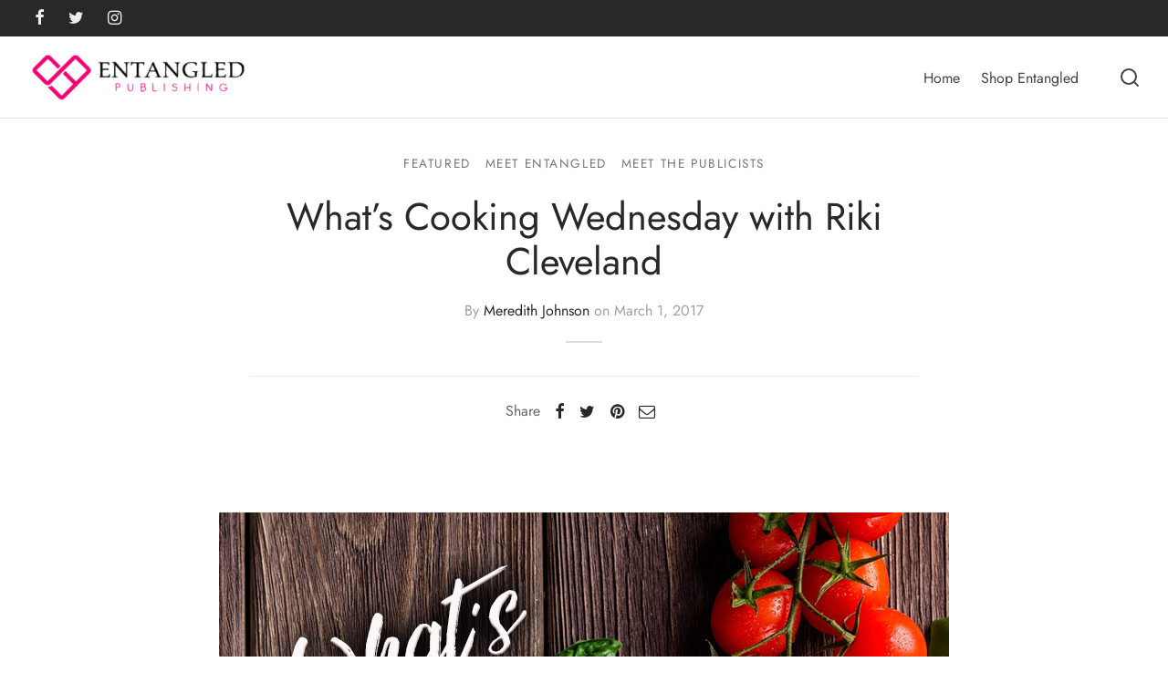

--- FILE ---
content_type: text/css
request_url: https://www.entangledinromance.com/wp-content/themes/goya-child/style.css?ver=1.0
body_size: 7173
content:
/**
	Theme Name: Goya Child Theme
	Description: This is a child theme of Goya.
	Template: goya
	Version: 1.0
	Author: Everthemes
	Author URI: http://themeforest.net/user/luisvelaz
	Tags: responsive-layout, flexible-header, custom-colors, mega-menu, woocommerce, shop, ajax, page-builder, translation-ready, gutenberg
	License: GNU General Public License v2 or later
	License URI: http://www.gnu.org/licenses/gpl-2.0.html
*/
@import url('https://fonts.googleapis.com/css2?family=Jost&display=swap');
.img-round {
	border-radius: 50%;
	-moz-border-radius: 50%;
    -webkit-border-radius: 50%;
    -khtml-border-radius: 50%; 
}

/* Top Banner Settings */
.hero-title.parallax_image {
	background-image: url('../../uploads/2021/03/entangled-romance-banner.jpg');
}
.header a.search-header_icon {color: #fff; }
.header_on_scroll .header a.search-header_icon {color: #444444; }
.search-results .header a.search-header_icon {color: #444444; }
.search .header a.search-header_icon {color: #444444; }
ul.account-links.et-header-menu {
    display: none !important;
}
a.quick_cart.icon {
    display: none !important;
}
/* .animation.top-to-bottom-3d {
    opacity: 1;
    transform: none !important;
} */
.footer-widgets.footer-toggle-widgets {
    display: none !important;
}
a.et-menu-account-btn.icon.account-icon {
    display: none !important;
}
.header a { color: #fff!important; }
.header_on_scroll .header a {color: #444444!important; }

.search-results .header a { color: #444444!important; }
.search-results .header a.search-header_icon { color: #444444!important; }
.search .header a {color: #444444!important; }

/*
.hero-title.parallax_image:before, 
.hero-title.parallax_image:after {
	bottom: 0;
    content: "";
    display: block;
    height: 100%;
    width: 100%;
    position: absolute;
    z-index: 0;
    opacity: 0.8!important;
	background-color: transparent!important;
	background-repeat: no-repeat!important;
}
.hero-title.parallax_image:before {
	background-image: url('../../uploads/2021/03/left-grungy-effect.png')!important;
	background-position: top left!important;
}
.hero-title.parallax_image:after {
	background-image: url('../../uploads/2021/03/right-grungy-effect.png');
	background-position: top right;
}
*/
/* Top Banner Settings */

/* About Me */
.about-me .textwidget { min-height: 150px; }
.about-img { float: left; margin-right: 15px; }
.about-txt { position: relative; /* top: 18px; */ }
/* About Me */

/* Subscribe Teens */
.subscribe-form input { width: 100%; }
.subscribe-form input[type="submit"] { width: auto; }
/* Subscribe Teens */


/* Random post Wiget */
.random-post-on-refresh__image { float: left; width: 20%; height: auto; margin-right: 5% !important; }
.random-post-on-refresh__excerpt { float: left; width: 70%; height: auto; }
/* Random post Wiget */

/* Widget Header Settings */
.post-sidebar .widget > h6 { 
	background-color: #e9e7e3; 
	min-height: 54px; 
	display: flex; 
	align-items: center; 
	padding-left: 18px; 
	font-weight: 600; 
	background-image: url('../../uploads/2021/03/widget-grungy.jpg');
	background-position: bottom left;
	background-repeat: no-repeat;
}
.wp-author-posts .wp-post-author-wrap .section-head h4 {
	letter-spacing: 0.1em;
	text-transform: uppercase;
	font-size: 16px;
	color: #686868;
	background-color: #e9e7e3; 
	min-height: 54px; 
	display: flex; 
	align-items: center; 
	padding-left: 18px; 
	font-weight: 600; 
	background-image: url('../../uploads/2021/03/widget-grungy.jpg');
	background-position: bottom left;
	background-repeat: no-repeat;
}
/* Widget Header Settings */

/* Tiktok Widget */
.wp-tiktok { display: none; }
/* Tiktok Widget */

/* Search Widget */
.sidebarSearch input{
	border: 2px solid #ddd!important;
}
/* Search Widget */

/* Past Posts */
.past-posts select { width: 100%; }
/* Past Posts */

/* Footer Settings */
footer {
    border-top: 1px solid rgba(0,0,0,.1);
}
/* Footer Settings */

/* Single Post */
.single-post .header .search-header_icon{
	color: #444;
}
/* Single Post */

/* Right Form Fields Updates Starts */
.subscribe-form input {
	padding: 6px .75rem !important;
	height: auto !important;
}
.subscribe-form .mc-field-group {
	margin-bottom: 5px;
}
.awpa-contact-info a:before {
	position: relative;
    top: -2px;
}
/* Right Form Fields Updates Ends */


/* New Setttings to be cloned */

/* Tag Cloud Settings Starts */
.st-tag-cloud a{
	padding: 0.1em 0;
	color: #282828;
    margin-right: 1em;
	text-decoration: none;
}
.st-tag-cloud a:after {
	content: '';
    height: 2px;
    width: 0;
    background-color: currentColor;
    position: absolute;
    bottom: 0;
    left: 0;
    -webkit-transition: width .25s;
    transition: width .25s;
}
.st-tag-cloud a:hover:after {
	width: 100%;
}
/* Tag Cloud Settings Ends */

/* Blog Listing Left Pannel enlarged Starts */
@media (min-width: 992px) {
	.blog .content-area .col-lg-8 {
		-webkit-box-flex: 0;
		-ms-flex: 0 0 72%;
		flex: 0 0 72%;
		max-width: 72%;
	}
}
/* Blog Listing Left Pannel enlarged Ends */

/* Top Search Settings Starts */
.search-panel header{
    position: absolute;
    top: 0;
    right: 0;
}
.search-panel header .panel-header-inner {
	padding-top: 10px !important;
}
@media (min-width: 768px) {
	.search-panel .side-panel-content {
		padding: 20px 15px 10px 15px !important;
	}
}
.search-panel .search-button-group {
	margin: 0 auto 15px !important;
}
/* Top Search Settings Ends */

/* Hero Header Settings Starts */
.hero-header .woocommerce-products-header {
	display: none;
}
/* Hero Header Settings Ends */

/* Comments Section Starts */
.respond-container #respond {
	border: 2px solid #ddd;
    padding: 22px !important;
    margin: 58px auto;
}
.comment-respond .float-label {
	display: flex !important;
    flex-flow: column wrap;
}
.comment-respond .float-label .fl-label {
	position: relative !important;
    order: 1;
	padding-left: 0!important;
	padding-top: 0 !important;
    height: auto!important;
}
.comment-respond .comment-form p input, 
.comment-respond .comment-form p textarea {
    order: 2;
}
.comment-respond .comment-notes {
	text-align: center;
}
.comment-respond .comment-form .form-submit {
	text-align: left;
}
.comment-respond .button, .comment-respond input[type="submit"], .comment-respond button[type="submit"] {
	background-color: #df2676;
}
.comment-respond .button:hover, .comment-respond input[type="submit"]:hover, .comment-respond button[type="submit"]:hover {
	background-color: #282828;
}
/* Comments Section Ends */

/* Ordering of Share Links on Blog Details page Starts */
.single-post .main-content {
	display: flex;
    flex-flow: column wrap;
}
.single-post .post-share {
	order:  -1;
}
/* Ordering of Share Links on Blog Details page Ends */

/* Customize Header Starts */
.header-contents .header-left-items { 
	-webkit-box-flex: 1;
    -webkit-flex: 1;
    -ms-flex: 1;
    flex: 1;
    display: flex;
    justify-content: space-between;
    padding-right: 20px;
}
.header-contents .header-right-items {
	-webkit-box-flex: 0;
    -webkit-flex: 0;
    -ms-flex: 0;
    flex: 0;
}
/* Customize Header Ends */
.animation {
    opacity: 1;
    will-change: initial;
}
.lazyload, .lazyloading {
    opacity: 1;
}